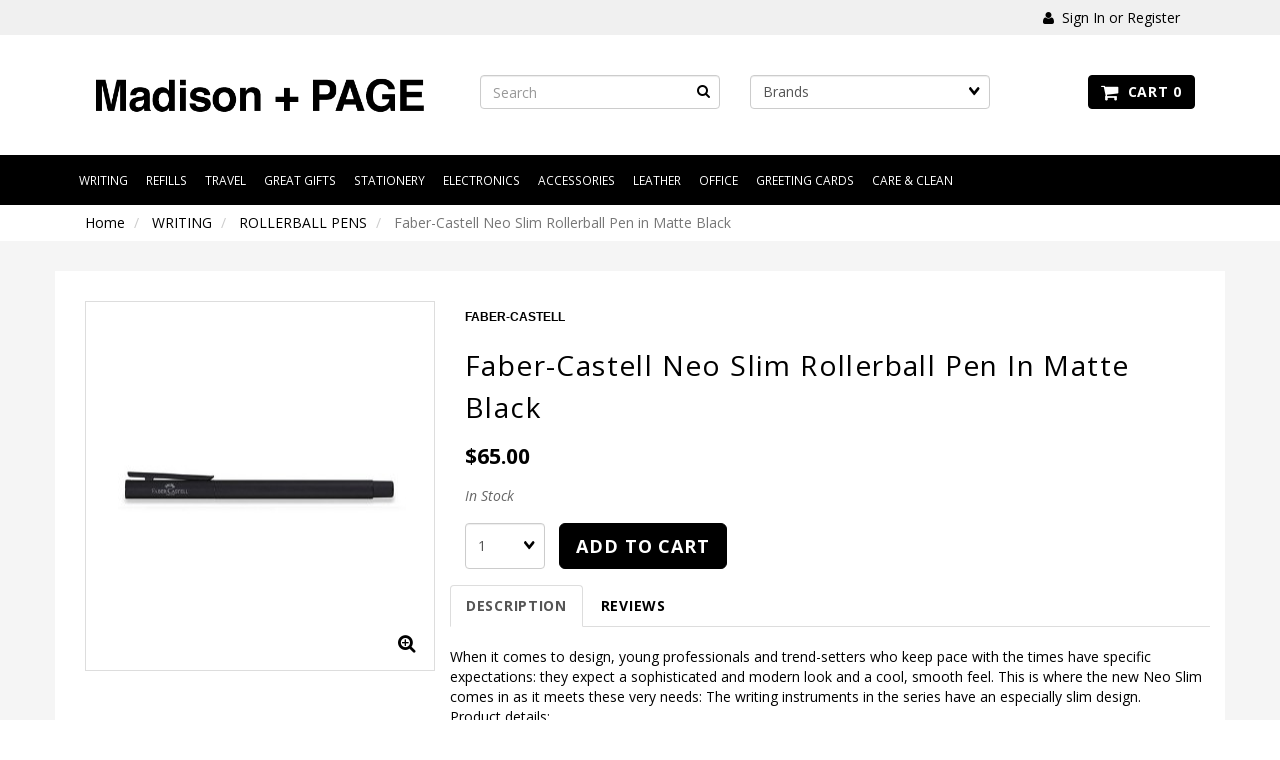

--- FILE ---
content_type: text/html; charset=UTF-8
request_url: http://www.madison-page.com/store/product/10229/Faber-Castell-Neo-Slim-Rollerball-Pen-in-Matte-Black/
body_size: 9454
content:
<!doctype html>
<html>
<head>
 <meta property="og:site_name" content="Madison + PAGE" /> <meta property="og:type" content="product" /> <meta property="og:title" content="Faber-Castell Neo Slim Rollerball Pen in Matte Black" /> <meta property="og:image" content="http://www.madison-page.comhttps://cdn.powered-by-nitrosell.com/product_images/13/3180/FC%20neo%20Slim%20RB%20MTBK.jpg" /> <meta property="og:description" content="Faber-Castell Neo Slim Rollerball Pen in Matte Black: When it comes to design, young professionals and trend-setters who keep pace with the times have" /> <meta property="product:price:amount" content="65.00" /> <meta property="product:price:currency" content="USD" />  <meta property="og:availability" content="instock" />  <meta property="og:upc" content="006403" />   <meta property="og:brand" content="FABER-CASTELL" />   <link rel="canonical" href="http://www.madison-page.com/store/product/10229/Faber-Castell-Neo-Slim-Rollerball-Pen-in-Matte-Black/"/> <meta property="og:url" content="http://www.madison-page.com/store/product/10229/Faber-Castell-Neo-Slim-Rollerball-Pen-in-Matte-Black/" />     <meta charset="utf-8"> <meta http-equiv="X-UA-Compatible" content="IE=edge"> <meta name="viewport" content="width=device-width, initial-scale=1.0, maximum-scale=1.0, user-scalable=0" /> <meta name="description" content=""> <meta name="author" content=""> <title>Faber-Castell Neo Slim Rollerball Pen in Matte Black - Madison + PAGE</title> <link rel="preconnect" href="https://cdn.powered-by-nitrosell.com"><link rel="dns-prefetch" href="https://cdn.powered-by-nitrosell.com"><meta name="description" content="Faber-Castell Neo Slim Rollerball Pen in Matte Black: When it comes to design, young professionals and trend-setters who keep pace with the times have" />
<meta name="keywords" content="Faber-Castell Neo Slim Rollerball Pen in Matte Black, WRITING, ROLLERBALL PENS, FABER-CASTELL, ,WRITING,ROLLERBALL PENS, 006403, buy, shop, order, store" />
    <link rel="stylesheet" type="text/css" href="https://cdn.powered-by-nitrosell.com/assets/beta/assets/stylesheets/bootstrap-3.3.5.min.css"/>
    <link rel="stylesheet" type="text/css" href="https://cdn.powered-by-nitrosell.com/assets/beta/assets/stylesheets/font-awesome-4.6.3.min.css"/>
        <link rel="stylesheet" type="text/css" href="https://cdn.powered-by-nitrosell.com/assets/beta/assets/stylesheets/systemv2.css?95eec61f51767867432" />
    <link rel="stylesheet" type="text/css" href="https://cdn.powered-by-nitrosell.com/public_html/13/3180/themes/stylesheet.css?95eec61f51767867432" />
    <script src="https://cdn.powered-by-nitrosell.com/assets/beta/assets/js/systemv2.js?95eec61f51767867432"></script>
<script src="https://cdn.powered-by-nitrosell.com/assets/beta/assets/js/productv2.js?95eec61f51767867432"></script>
<script> var  template = "defaultv2"</script><script type="text/javascript" src="/store/assets/js/storelocations.js"></script> <script>
  nsc(document).ready(function() {
  setCarouselTriggers();});
  setCarouselTriggers = function() {nsc('.product-carousel-specialoffer').owlCarousel({"title":"Special Offers"});
nsc('.product-carousel-promotion').owlCarousel({"title":"Promotions"});
nsc('.product-carousel-newproduct').owlCarousel({"title":"New Products"});
nsc('.product-carousel-itemrelatedbytheme').owlCarousel({"title":"Related Items"});
nsc('.product-carousel-recentlyvieweditems').owlCarousel({"title":"Recently Viewed Items"});
nsc('.product-carousel-homepageslider').owlCarousel({"title":"Home Page Slider","singleItem":true,"navigation":true,"navigationText":["<i class=\"fa fa-chevron-left\"><\/i>","<i class=\"fa fa-chevron-right\"><\/i>"]});
nsc('.product-carousel-First').owlCarousel({"singleItem":true,"navigation":true,"autoPlay":5000});
};nsc(document).on('matrixupdated', function(){  setCarouselTriggers();});</script>
 <script> $(document).ready(function() { $("nav#menu").mmenu({ "navbars": [ { "position": "top", "content": [ "<form id=search_form name=search_form action=/store/search.asp method=post><input type=search size=28 name=keyword placeholder=Search class=form-control id=mobileSearch ></form>" ] } ] }); }); </script> </head>
<body> <a name="top"></a>
<div class="wholepage page-product"> <!-- Signed In -->

<!-- end Signed In -->

<!-- Sign In -->

<!-- Modal -->
<div class="modal fade" id="login-or-register" tabindex="-1" role="dialog" aria-labelledby="myModalLabel"> <div class="modal-dialog modal-lg" role="document"> <div class="modal-content"> <div class="modal-header"> <button type="button" class="close" data-dismiss="modal" aria-label="Close"><span aria-hidden="true">&times;</span></button> <h4 class="modal-title" id="myModalLabel">Sign In</h4> </div><!--modal-header--> <div class="modal-body"> <div class="container-fluid"> <div class="col-sm-6"> <form action="https://secure1.nitrosell.com/www.madison-page.com/store/go/login/?SID=0tn2dp3usji0ssrq2341jaq0uaq6c78l16evqq9oqo71587r" method="post" name="frmLogin" id="frmLogin"> <div class="row"> <label class="col-sm-3 col-xs-4">Username:</label> <div class="col-sm-9 col-xs-8"> <div class="form-group"> <input class="form-control" type="text" size="5" maxlength="50" name="account" id="eleaccount" value="" onkeypress="submitOnEnter('frmLogin', event)" /> </div><!--form-group--> </div><!--col-sm-9 col-xs-8--> <label class="col-sm-3 col-xs-4">Password:</label> <div class="col-sm-9 col-xs-8"> <div class="form-group"> <input class="form-control" type="password" name="password" id="elepassword" size="5" maxlength="30" value="" onkeypress="submitOnEnter('frmLogin', event)" autocomplete="off" /> </div><!--form-group--> </div><!--col-sm-9 col-xs-8--> </div><!--row--> <div class="row"> <div class="col-sm-9 col-sm-offset-3 col-xs-12"> <a href="javascript:document.forms.frmLogin.submit();" class="btn btn-primary col-xs-12" id="login-button">Sign In</a> </div><!--col-sm-9 col-sm-offset-3 col-xs-12--> </div><!--row--> <div class="row top-buffer">  </div><!--top-buffer--> </form> </div><!--col-sm-6--> <div class="col-sm-5 col-sm-offset-1"> <hr class="hidden-sm hidden-md hidden-lg"> <h3>New Customer?</h3> <p>Creating a new account is quick and easy.</p> <a href="/store/member.asp?action=register" class="btn btn-default col-xs-12" id="register-button">Create Account</a> <br><br> </div><!--col-sm-5 col-sm-offset-1--> </div><!--container-fluid--> </div><!--modal-body--> </div><!--modal-content--> </div><!--modal-dialog-->
</div><!--login-or-register--> <!--END:LOGIN PANEL-->

 <div class="topbar hidden-xs"> <div class="container"> <div class="col-sm-8 hidden-xs"> <div class="tablinks row">  <ul id="Header_menu" class="nscMenu nscMenuContainerLevel-1 Header_menu level_1 Horizontal_Menu">  </ul>  </div><!--tablinks-->  </div><!--col-sm-8 hidden-xs--> <div class="col-sm-4">  <button type="button" class="btn btn-default btn-sm pull-right" data-toggle="modal" data-target="#login-or-register"><i class="fa fa-user"></i>&nbsp; Sign In or Register</button>  </div><!--col-sm-4--> </div><!--container-->
</div><!--topbar hidden-xs--> <div class="header"> <div class="container"> <div class="brand col-sm-4"> <a href="http://www.madison-page.com/" style="background:url(https://cdn.powered-by-nitrosell.com/store_images/13/3180/logo.png)"></a> </div><!--brand col-sm-4--> <div class="col-sm-6 hidden-xs"> <!--START FIND-->
<div class="col-sm-6 form-inline hidden-xs findPanel"> <form name="quick_find" id="quick-find" method="post" action="/store/search.asp"> <input type="search" name="keyword" id="keywordsearchfield" size="10" maxlength="30" value="" class="form-control" placeholder="Search" /> <input type="submit" value="Go" class="btn btn-default" />  <label class="text-small" for="eleonlythiscategory">  <input type="checkbox" name="category" id="eleonlythiscategory" value="6" class="form-control radio" /> only in this category</label> </div><!--findPanel-->
<!--END FIND-->  <script type="text/javascript"> function themeChanged() { document.location.href = nsc('#theme_dropdown').val(); } function brandChanged() { document.location.href = nsc('#field_product_brand').val(); } function submitSearchForm() { document.getElementById('search_form').submit(); } </script> <div id="search-bar"> <form name="search_form" id="search_form" method="post" action="/store/filtered/b_UNIBALL/b_J.-HERBIN/b_TROIKA/b_COLORVERSE/b_RIDLEY%27S-GAMES/b_SAILOR/b_KIKKERLAND/b_OCTOPUS-FLUIDS/">   <div id="brands" class="col-sm-6 shop-by-brand hidden-xs "> <select name="field_product_brand" class="select form-control" id="field_product_brand" onchange="brandChanged()">
<option value="">Brands</option><option  value="/store/search/brand/3-OYSTERS/">3 OYSTERS</option>
<option  value="/store/search/brand/A-S-BATLE/">A S BATLE</option>
<option  value="/store/search/brand/AMODEX/">AMODEX</option>
<option  value="/store/search/brand/AURORA/">AURORA</option>
<option  value="/store/search/brand/CARAN-D'ACHE/">CARAN D'ACHE</option>
<option  value="/store/search/brand/COLORVERSE/">COLORVERSE</option>
<option  value="/store/search/brand/CORKCICLE/">CORKCICLE</option>
<option  value="/store/search/brand/CROSS/">CROSS</option>
<option  value="/store/search/brand/DALVEY/">DALVEY</option>
<option  value="/store/search/brand/DIAMINE/">DIAMINE</option>
<option  value="/store/search/brand/DIPLOMAT/">DIPLOMAT</option>
<option  value="/store/search/brand/FABER%97CASTELL/">FABER-CASTELL</option>
<option  value="/store/search/brand/FABRIANO/">FABRIANO</option>
<option  value="/store/search/brand/FERRIS-WHEEL-PRESS/">FERRIS WHEEL PRESS</option>
<option  value="/store/search/brand/FIORENTINA/">FIORENTINA</option>
<option  value="/store/search/brand/FULTON/">FULTON</option>
<option  value="/store/search/brand/G.-LALO/">G. LALO</option>
<option  value="/store/search/brand/GALISON/">GALISON</option>
<option  value="/store/search/brand/GAMES-ROOM/">GAMES ROOM</option>
<option  value="/store/search/brand/GENTLEMAN'S-HARDWARE/">GENTLEMAN'S HARDWARE</option>
<option  value="/store/search/brand/GRAF-VON-FABER%97CASTELL/">GRAF VON FABER-CASTELL</option>
<option  value="/store/search/brand/HUGO-BOSS/">HUGO BOSS</option>
<option  value="/store/search/brand/IMPAPER/">IMPAPER</option>
<option  value="/store/search/brand/INTELLIARMOR/">INTELLIARMOR</option>
<option  value="/store/search/brand/J.-HERBIN/">J. HERBIN</option>
<option  value="/store/search/brand/JAYBEE-DESIGNS/">JAYBEE DESIGNS</option>
<option  value="/store/search/brand/KAKIMORI/">KAKIMORI</option>
<option  value="/store/search/brand/KIKKERLAND/">KIKKERLAND</option>
<option  value="/store/search/brand/LAMY/">LAMY</option>
<option  value="/store/search/brand/LAURIGE/">LAURIGE</option>
<option  value="/store/search/brand/LEUCHTTURM-1917/">LEUCHTTURM 1917</option>
<option  value="/store/search/brand/LEXON/">LEXON</option>
<option  value="/store/search/brand/MARUMAN/">MARUMAN</option>
<option  value="/store/search/brand/MIDORI/">MIDORI</option>
<option  value="/store/search/brand/MONTEVERDE/">MONTEVERDE</option>
<option  value="/store/search/brand/NEBULA/">NEBULA</option>
<option  value="/store/search/brand/NEW-YORK-PUZZLE-CO./">NEW YORK PUZZLE CO.</option>
<option  value="/store/search/brand/OCTOPUS-FLUIDS/">OCTOPUS FLUIDS</option>
<option  value="/store/search/brand/OHTO/">OHTO</option>
<option  value="/store/search/brand/ORBITKEY/">ORBITKEY</option>
<option  value="/store/search/brand/PARKER/">PARKER</option>
<option  value="/store/search/brand/PELIKAN/">PELIKAN</option>
<option  value="/store/search/brand/PETER-PAUPER-PRESS/">PETER PAUPER PRESS</option>
<option  value="/store/search/brand/PILOT/">PILOT</option>
<option  value="/store/search/brand/PLATINUM/">PLATINUM</option>
<option  value="/store/search/brand/PRIVATE-RESERVE/">PRIVATE RESERVE</option>
<option  value="/store/search/brand/RETRO-51/">RETRO 51</option>
<option  value="/store/search/brand/RHODIA/">RHODIA</option>
<option  value="/store/search/brand/RIDLEY'S-GAMES/">RIDLEY'S GAMES</option>
<option  value="/store/search/brand/ROBERT-OSTER/">ROBERT OSTER</option>
<option  value="/store/search/brand/SAILOR/">SAILOR</option>
<option  value="/store/search/brand/SCHMIDT/">SCHMIDT</option>
<option  value="/store/search/brand/SECRID/">SECRID</option>
<option  value="/store/search/brand/STALOGY/">STALOGY</option>
<option  value="/store/search/brand/THREE-BY-THREE/">THREE BY THREE</option>
<option  value="/store/search/brand/TIVOLI-AUDIO/">TIVOLI AUDIO</option>
<option  value="/store/search/brand/TROIKA/">TROIKA</option>
<option  value="/store/search/brand/TWSBI/">TWSBI</option>
<option  value="/store/search/brand/UMBRA/">UMBRA</option>
<option  value="/store/search/brand/UNIBALL/">UNIBALL</option>
<option  value="/store/search/brand/VISCONTI/">VISCONTI</option>
<option  value="/store/search/brand/WATERMAN/">WATERMAN</option>
<option  value="/store/search/brand/WEARINGEUL/">WEARINGEUL</option>
<option  value="/store/search/brand/WRINKLE-AND-CREASE/">WRINKLE AND CREASE</option>
<option  value="/store/search/brand/ZEBRA/">ZEBRA</option>
</select>
 </div>   </form> </div>  </div><!--col-sm-6 hidden-xs--> <div class="col-sm-2 hidden-xs" id="cartButton"> <div id='nsc_cart_container'> <!--START:CART-->

<ul> <li class="dropdown"> <a href="#" class="dropdown-toggle btn btn-primary" data-toggle="dropdown" role="button" aria-expanded="false"> <i class="fa fa-shopping-cart fa-lg"></i>&nbsp; Cart 0 </a> <ul class="dropdown-menu dropdown-cart" role="menu">  <div class = "text-center cartEmptyBasket">Your basket is empty.</div> <!--endIfThereAre basketitems--> </ul><!--dropdown-menu--> </li><!--dropdown-->

</ul> </div> </div><!--cartButton--> </div><!--container-->
</div><!--header--> <script>
<!--
var arrSelectedNavAttr = {"department":{"type":"department", "id":"1"},"category":{"type":"category", "id":"6"}};
-->
</script>
 <nav class="navbar navbar-static-top navbar-inverse" data-spy="affix" data-offset-top="240"> <div class="container"> <div class="navbar-header"> <a href="#menu" class="btn btn-primary hidden-sm hidden-md hidden-lg pull-right mobileMenuLink"><i class="fa fa-bars"></i>&nbsp; Menu</a>  <button type="button" class="btn btn-primary hidden-sm hidden-md hidden-lg signIn" data-toggle="modal" data-target="#login-or-register"><i class="fa fa-user"></i>&nbsp;Sign In</button>  <span class="hidden-sm hidden-md hidden-lg cartMobile pull-left"> <div id='nsc_cart_container'> <!--START:CART-->

<ul> <li class="dropdown"> <a href="#" class="dropdown-toggle btn btn-primary" data-toggle="dropdown" role="button" aria-expanded="false"> <i class="fa fa-shopping-cart fa-lg"></i>&nbsp; Cart 0 </a> <ul class="dropdown-menu dropdown-cart" role="menu">  <div class = "text-center cartEmptyBasket">Your basket is empty.</div> <!--endIfThereAre basketitems--> </ul><!--dropdown-menu--> </li><!--dropdown-->

</ul> </div> </span> <nav id="menu" class="hidden-sm hidden-md hidden-lg">  <ul id="Store_Navigation" class="nscMenu nscMenuContainerLevel-1 Store_Navigation level_1 Horizontal_Nav_Menu">  <li class="nscMenuItemLevel-1 DEPARTMENT_1 ">  <a href="/store/department/1/WRITING/"> <span class="menuItemLabel">WRITING</span>  </a>   <ul class="nscMenuContainerLevel-2 level_2">   <li class="nscMenuItemLevel-2 CATEGORY_5">  <a href="/store/category/1/5/BALLPOINT-PENS/"> <span class="nscMenuItemLabel">BALLPOINT PENS</span>  </a>   </li>    <li class="nscMenuItemLevel-2 CATEGORY_37">  <a href="/store/category/1/37/CALLIGRAPHY-PENS/"> <span class="nscMenuItemLabel">CALLIGRAPHY PENS</span>  </a>   </li>    <li class="nscMenuItemLevel-2 CATEGORY_7">  <a href="/store/category/1/7/FOUNTAIN-PENS/"> <span class="nscMenuItemLabel">FOUNTAIN PENS</span>  </a>   </li>    <li class="nscMenuItemLevel-2 CATEGORY_10">  <a href="/store/category/1/10/MULTI-PENS/"> <span class="nscMenuItemLabel">MULTI-PENS</span>  </a>   </li>    <li class="nscMenuItemLevel-2 CATEGORY_32">  <a href="/store/category/1/32/PEN-CASES/"> <span class="nscMenuItemLabel">PEN CASES</span>  </a>   </li>    <li class="nscMenuItemLevel-2 CATEGORY_34">  <a href="/store/category/1/34/PEN-SETS/"> <span class="nscMenuItemLabel">PEN SETS</span>  </a>   </li>    <li class="nscMenuItemLevel-2 CATEGORY_8">  <a href="/store/category/1/8/PENCILS/"> <span class="nscMenuItemLabel">PENCILS</span>  </a>   </li>    <li class="nscMenuItemLevel-2 CATEGORY_6">  <a href="/store/category/1/6/ROLLERBALL-PENS/"> <span class="nscMenuItemLabel">ROLLERBALL PENS</span>  </a>   </li>                                                       </ul>  </li>  <li class="nscMenuItemLevel-1 DEPARTMENT_2 ">  <a href="/store/department/2/REFILLS/"> <span class="menuItemLabel">REFILLS</span>  </a>   <ul class="nscMenuContainerLevel-2 level_2">                   <li class="nscMenuItemLevel-2 CATEGORY_1">  <a href="/store/category/2/1/BALLPOINT-PEN-REFILLS/"> <span class="nscMenuItemLabel">BALLPOINT PEN REFILLS</span>  </a>   </li>    <li class="nscMenuItemLevel-2 CATEGORY_3">  <a href="/store/category/2/3/FOUNTAIN-PEN-REFILLS/"> <span class="nscMenuItemLabel">FOUNTAIN PEN REFILLS</span>  </a>   </li>    <li class="nscMenuItemLevel-2 CATEGORY_4">  <a href="/store/category/2/4/MISCELLANEOUS/"> <span class="nscMenuItemLabel">MISCELLANEOUS</span>  </a>   </li>    <li class="nscMenuItemLevel-2 CATEGORY_9">  <a href="/store/category/2/9/PENCIL-REFILLS/"> <span class="nscMenuItemLabel">PENCIL REFILLS</span>  </a>   </li>    <li class="nscMenuItemLevel-2 CATEGORY_2">  <a href="/store/category/2/2/ROLLERBALL-PEN-REFILLS/"> <span class="nscMenuItemLabel">ROLLERBALL PEN REFILLS</span>  </a>   </li>                                             </ul>  </li>  <li class="nscMenuItemLevel-1 DEPARTMENT_11 ">  <a href="/store/department/11/TRAVEL/"> <span class="menuItemLabel">TRAVEL</span>  </a>   </li>  <li class="nscMenuItemLevel-1 DEPARTMENT_12 ">  <a href="/store/department/12/GREAT-GIFTS/"> <span class="menuItemLabel">GREAT GIFTS</span>  </a>   </li>  <li class="nscMenuItemLevel-1 DEPARTMENT_8 ">  <a href="/store/department/8/STATIONERY/"> <span class="menuItemLabel">STATIONERY</span>  </a>   <ul class="nscMenuContainerLevel-2 level_2">                             <li class="nscMenuItemLevel-2 CATEGORY_29">  <a href="/store/category/8/29/BOOK-ACCESSORIES/"> <span class="nscMenuItemLabel">BOOK ACCESSORIES</span>  </a>   </li>    <li class="nscMenuItemLevel-2 CATEGORY_22">  <a href="/store/category/8/22/NOTEBOOKS/"> <span class="nscMenuItemLabel">NOTEBOOKS</span>  </a>   </li>    <li class="nscMenuItemLevel-2 CATEGORY_21">  <a href="/store/category/8/21/PAPER-PRODUCTS/"> <span class="nscMenuItemLabel">PAPER PRODUCTS</span>  </a>   </li>                                       </ul>  </li>  <li class="nscMenuItemLevel-1 DEPARTMENT_6 ">  <a href="/store/department/6/ELECTRONICS/"> <span class="menuItemLabel">ELECTRONICS</span>  </a>   <ul class="nscMenuContainerLevel-2 level_2">                                   <li class="nscMenuItemLevel-2 CATEGORY_14">  <a href="/store/category/6/14/ELECTRONICS/"> <span class="nscMenuItemLabel">ELECTRONICS</span>  </a>   </li>                                     </ul>  </li>  <li class="nscMenuItemLevel-1 DEPARTMENT_5 ">  <a href="/store/department/5/ACCESSORIES/"> <span class="menuItemLabel">ACCESSORIES</span>  </a>   <ul class="nscMenuContainerLevel-2 level_2">                                     <li class="nscMenuItemLevel-2 CATEGORY_28">  <a href="/store/category/5/28/BEVERAGE/"> <span class="nscMenuItemLabel">BEVERAGE</span>  </a>   </li>    <li class="nscMenuItemLevel-2 CATEGORY_11">  <a href="/store/category/5/11/BUSINESS-CARD-HOLDERS/"> <span class="nscMenuItemLabel">BUSINESS CARD HOLDERS</span>  </a>   </li>    <li class="nscMenuItemLevel-2 CATEGORY_39">  <a href="/store/category/5/39/GROOMING/"> <span class="nscMenuItemLabel">GROOMING</span>  </a>   </li>    <li class="nscMenuItemLevel-2 CATEGORY_12">  <a href="/store/category/5/12/KEY-RINGS/"> <span class="nscMenuItemLabel">KEY RINGS</span>  </a>   </li>                             </ul>  </li>  <li class="nscMenuItemLevel-1 DEPARTMENT_3 ">  <a href="/store/department/3/LEATHER/"> <span class="menuItemLabel">LEATHER</span>  </a>   <ul class="nscMenuContainerLevel-2 level_2">                                             <li class="nscMenuItemLevel-2 CATEGORY_27">  <a href="/store/category/3/27/BRIEFCASES/"> <span class="nscMenuItemLabel">BRIEFCASES</span>  </a>   </li>    <li class="nscMenuItemLevel-2 CATEGORY_26">  <a href="/store/category/3/26/PORTFOLIOS/"> <span class="nscMenuItemLabel">PORTFOLIOS</span>  </a>   </li>    <li class="nscMenuItemLevel-2 CATEGORY_25">  <a href="/store/category/3/25/WALLETS/"> <span class="nscMenuItemLabel">WALLETS</span>  </a>   </li>                       </ul>  </li>  <li class="nscMenuItemLevel-1 DEPARTMENT_9 ">  <a href="/store/department/9/OFFICE/"> <span class="menuItemLabel">OFFICE</span>  </a>   <ul class="nscMenuContainerLevel-2 level_2">                                                   <li class="nscMenuItemLevel-2 CATEGORY_24">  <a href="/store/category/9/24/DESK-ACCESSORIES/"> <span class="nscMenuItemLabel">DESK ACCESSORIES</span>  </a>   </li>                     </ul>  </li>  <li class="nscMenuItemLevel-1 DEPARTMENT_15 ">  <a href="/store/department/15/GREETING-CARDS/"> <span class="menuItemLabel">GREETING CARDS</span>  </a>   <ul class="nscMenuContainerLevel-2 level_2">                                                     <li class="nscMenuItemLevel-2 CATEGORY_44">  <a href="/store/category/15/44/BIRTHDAY-CARDS/"> <span class="nscMenuItemLabel">BIRTHDAY CARDS</span>  </a>   </li>    <li class="nscMenuItemLevel-2 CATEGORY_47">  <a href="/store/category/15/47/CHRISTMAS-CARDS/"> <span class="nscMenuItemLabel">CHRISTMAS CARDS</span>  </a>   </li>    <li class="nscMenuItemLevel-2 CATEGORY_46">  <a href="/store/category/15/46/CONGRATULATIONS-CARDS/"> <span class="nscMenuItemLabel">CONGRATULATIONS CARDS</span>  </a>   </li>    <li class="nscMenuItemLevel-2 CATEGORY_45">  <a href="/store/category/15/45/FUNNY-CARDS/"> <span class="nscMenuItemLabel">FUNNY CARDS</span>  </a>   </li>    <li class="nscMenuItemLevel-2 CATEGORY_54">  <a href="/store/category/15/54/HOLIDAYS-AND-OCCASIONS/"> <span class="nscMenuItemLabel">HOLIDAYS AND OCCASIONS</span>  </a>   </li>    <li class="nscMenuItemLevel-2 CATEGORY_48">  <a href="/store/category/15/48/LOVE-%26-FRIENDSHIP-CARDS/"> <span class="nscMenuItemLabel">LOVE & FRIENDSHIP CARDS</span>  </a>   </li>    <li class="nscMenuItemLevel-2 CATEGORY_55">  <a href="/store/category/15/55/THANK-YOU/"> <span class="nscMenuItemLabel">THANK YOU</span>  </a>   </li>       </ul>  </li>  <li class="nscMenuItemLevel-1 DEPARTMENT_14 ">  <a href="/store/department/14/CARE-%26-CLEAN/"> <span class="menuItemLabel">CARE & CLEAN</span>  </a>   <ul class="nscMenuContainerLevel-2 level_2">                                                                   <li class="nscMenuItemLevel-2 CATEGORY_40">  <a href="/store/category/14/40/INK-REMOVER/"> <span class="nscMenuItemLabel">INK REMOVER</span>  </a>   </li>    <li class="nscMenuItemLevel-2 CATEGORY_53">  <a href="/store/category/14/53/SANITIZING-PRODUCTS/"> <span class="nscMenuItemLabel">SANITIZING PRODUCTS</span>  </a>   </li>   </ul>  </li>  </ul>  </nav> <nav class="hidden-xs">  <ul id="Store_Navigation" class="nscMenu nscMenuContainerLevel-1 Store_Navigation level_1 Horizontal_Nav_Menu">  <li class="nscMenuItemLevel-1 DEPARTMENT_1 ">  <a href="/store/department/1/WRITING/"> <span class="menuItemLabel">WRITING</span>  </a>   <ul class="nscMenuContainerLevel-2 level_2">   <li class="nscMenuItemLevel-2 CATEGORY_5">  <a href="/store/category/1/5/BALLPOINT-PENS/"> <span class="nscMenuItemLabel">BALLPOINT PENS</span>  </a>   </li>    <li class="nscMenuItemLevel-2 CATEGORY_37">  <a href="/store/category/1/37/CALLIGRAPHY-PENS/"> <span class="nscMenuItemLabel">CALLIGRAPHY PENS</span>  </a>   </li>    <li class="nscMenuItemLevel-2 CATEGORY_7">  <a href="/store/category/1/7/FOUNTAIN-PENS/"> <span class="nscMenuItemLabel">FOUNTAIN PENS</span>  </a>   </li>    <li class="nscMenuItemLevel-2 CATEGORY_10">  <a href="/store/category/1/10/MULTI-PENS/"> <span class="nscMenuItemLabel">MULTI-PENS</span>  </a>   </li>    <li class="nscMenuItemLevel-2 CATEGORY_32">  <a href="/store/category/1/32/PEN-CASES/"> <span class="nscMenuItemLabel">PEN CASES</span>  </a>   </li>    <li class="nscMenuItemLevel-2 CATEGORY_34">  <a href="/store/category/1/34/PEN-SETS/"> <span class="nscMenuItemLabel">PEN SETS</span>  </a>   </li>    <li class="nscMenuItemLevel-2 CATEGORY_8">  <a href="/store/category/1/8/PENCILS/"> <span class="nscMenuItemLabel">PENCILS</span>  </a>   </li>    <li class="nscMenuItemLevel-2 CATEGORY_6">  <a href="/store/category/1/6/ROLLERBALL-PENS/"> <span class="nscMenuItemLabel">ROLLERBALL PENS</span>  </a>   </li>                                                       </ul>  </li>  <li class="nscMenuItemLevel-1 DEPARTMENT_2 ">  <a href="/store/department/2/REFILLS/"> <span class="menuItemLabel">REFILLS</span>  </a>   <ul class="nscMenuContainerLevel-2 level_2">                   <li class="nscMenuItemLevel-2 CATEGORY_1">  <a href="/store/category/2/1/BALLPOINT-PEN-REFILLS/"> <span class="nscMenuItemLabel">BALLPOINT PEN REFILLS</span>  </a>   </li>    <li class="nscMenuItemLevel-2 CATEGORY_3">  <a href="/store/category/2/3/FOUNTAIN-PEN-REFILLS/"> <span class="nscMenuItemLabel">FOUNTAIN PEN REFILLS</span>  </a>   </li>    <li class="nscMenuItemLevel-2 CATEGORY_4">  <a href="/store/category/2/4/MISCELLANEOUS/"> <span class="nscMenuItemLabel">MISCELLANEOUS</span>  </a>   </li>    <li class="nscMenuItemLevel-2 CATEGORY_9">  <a href="/store/category/2/9/PENCIL-REFILLS/"> <span class="nscMenuItemLabel">PENCIL REFILLS</span>  </a>   </li>    <li class="nscMenuItemLevel-2 CATEGORY_2">  <a href="/store/category/2/2/ROLLERBALL-PEN-REFILLS/"> <span class="nscMenuItemLabel">ROLLERBALL PEN REFILLS</span>  </a>   </li>                                             </ul>  </li>  <li class="nscMenuItemLevel-1 DEPARTMENT_11 ">  <a href="/store/department/11/TRAVEL/"> <span class="menuItemLabel">TRAVEL</span>  </a>   </li>  <li class="nscMenuItemLevel-1 DEPARTMENT_12 ">  <a href="/store/department/12/GREAT-GIFTS/"> <span class="menuItemLabel">GREAT GIFTS</span>  </a>   </li>  <li class="nscMenuItemLevel-1 DEPARTMENT_8 ">  <a href="/store/department/8/STATIONERY/"> <span class="menuItemLabel">STATIONERY</span>  </a>   <ul class="nscMenuContainerLevel-2 level_2">                             <li class="nscMenuItemLevel-2 CATEGORY_29">  <a href="/store/category/8/29/BOOK-ACCESSORIES/"> <span class="nscMenuItemLabel">BOOK ACCESSORIES</span>  </a>   </li>    <li class="nscMenuItemLevel-2 CATEGORY_22">  <a href="/store/category/8/22/NOTEBOOKS/"> <span class="nscMenuItemLabel">NOTEBOOKS</span>  </a>   </li>    <li class="nscMenuItemLevel-2 CATEGORY_21">  <a href="/store/category/8/21/PAPER-PRODUCTS/"> <span class="nscMenuItemLabel">PAPER PRODUCTS</span>  </a>   </li>                                       </ul>  </li>  <li class="nscMenuItemLevel-1 DEPARTMENT_6 ">  <a href="/store/department/6/ELECTRONICS/"> <span class="menuItemLabel">ELECTRONICS</span>  </a>   <ul class="nscMenuContainerLevel-2 level_2">                                   <li class="nscMenuItemLevel-2 CATEGORY_14">  <a href="/store/category/6/14/ELECTRONICS/"> <span class="nscMenuItemLabel">ELECTRONICS</span>  </a>   </li>                                     </ul>  </li>  <li class="nscMenuItemLevel-1 DEPARTMENT_5 ">  <a href="/store/department/5/ACCESSORIES/"> <span class="menuItemLabel">ACCESSORIES</span>  </a>   <ul class="nscMenuContainerLevel-2 level_2">                                     <li class="nscMenuItemLevel-2 CATEGORY_28">  <a href="/store/category/5/28/BEVERAGE/"> <span class="nscMenuItemLabel">BEVERAGE</span>  </a>   </li>    <li class="nscMenuItemLevel-2 CATEGORY_11">  <a href="/store/category/5/11/BUSINESS-CARD-HOLDERS/"> <span class="nscMenuItemLabel">BUSINESS CARD HOLDERS</span>  </a>   </li>    <li class="nscMenuItemLevel-2 CATEGORY_39">  <a href="/store/category/5/39/GROOMING/"> <span class="nscMenuItemLabel">GROOMING</span>  </a>   </li>    <li class="nscMenuItemLevel-2 CATEGORY_12">  <a href="/store/category/5/12/KEY-RINGS/"> <span class="nscMenuItemLabel">KEY RINGS</span>  </a>   </li>                             </ul>  </li>  <li class="nscMenuItemLevel-1 DEPARTMENT_3 ">  <a href="/store/department/3/LEATHER/"> <span class="menuItemLabel">LEATHER</span>  </a>   <ul class="nscMenuContainerLevel-2 level_2">                                             <li class="nscMenuItemLevel-2 CATEGORY_27">  <a href="/store/category/3/27/BRIEFCASES/"> <span class="nscMenuItemLabel">BRIEFCASES</span>  </a>   </li>    <li class="nscMenuItemLevel-2 CATEGORY_26">  <a href="/store/category/3/26/PORTFOLIOS/"> <span class="nscMenuItemLabel">PORTFOLIOS</span>  </a>   </li>    <li class="nscMenuItemLevel-2 CATEGORY_25">  <a href="/store/category/3/25/WALLETS/"> <span class="nscMenuItemLabel">WALLETS</span>  </a>   </li>                       </ul>  </li>  <li class="nscMenuItemLevel-1 DEPARTMENT_9 ">  <a href="/store/department/9/OFFICE/"> <span class="menuItemLabel">OFFICE</span>  </a>   <ul class="nscMenuContainerLevel-2 level_2">                                                   <li class="nscMenuItemLevel-2 CATEGORY_24">  <a href="/store/category/9/24/DESK-ACCESSORIES/"> <span class="nscMenuItemLabel">DESK ACCESSORIES</span>  </a>   </li>                     </ul>  </li>  <li class="nscMenuItemLevel-1 DEPARTMENT_15 ">  <a href="/store/department/15/GREETING-CARDS/"> <span class="menuItemLabel">GREETING CARDS</span>  </a>   <ul class="nscMenuContainerLevel-2 level_2">                                                     <li class="nscMenuItemLevel-2 CATEGORY_44">  <a href="/store/category/15/44/BIRTHDAY-CARDS/"> <span class="nscMenuItemLabel">BIRTHDAY CARDS</span>  </a>   </li>    <li class="nscMenuItemLevel-2 CATEGORY_47">  <a href="/store/category/15/47/CHRISTMAS-CARDS/"> <span class="nscMenuItemLabel">CHRISTMAS CARDS</span>  </a>   </li>    <li class="nscMenuItemLevel-2 CATEGORY_46">  <a href="/store/category/15/46/CONGRATULATIONS-CARDS/"> <span class="nscMenuItemLabel">CONGRATULATIONS CARDS</span>  </a>   </li>    <li class="nscMenuItemLevel-2 CATEGORY_45">  <a href="/store/category/15/45/FUNNY-CARDS/"> <span class="nscMenuItemLabel">FUNNY CARDS</span>  </a>   </li>    <li class="nscMenuItemLevel-2 CATEGORY_54">  <a href="/store/category/15/54/HOLIDAYS-AND-OCCASIONS/"> <span class="nscMenuItemLabel">HOLIDAYS AND OCCASIONS</span>  </a>   </li>    <li class="nscMenuItemLevel-2 CATEGORY_48">  <a href="/store/category/15/48/LOVE-%26-FRIENDSHIP-CARDS/"> <span class="nscMenuItemLabel">LOVE & FRIENDSHIP CARDS</span>  </a>   </li>    <li class="nscMenuItemLevel-2 CATEGORY_55">  <a href="/store/category/15/55/THANK-YOU/"> <span class="nscMenuItemLabel">THANK YOU</span>  </a>   </li>       </ul>  </li>  <li class="nscMenuItemLevel-1 DEPARTMENT_14 ">  <a href="/store/department/14/CARE-%26-CLEAN/"> <span class="menuItemLabel">CARE & CLEAN</span>  </a>   <ul class="nscMenuContainerLevel-2 level_2">                                                                   <li class="nscMenuItemLevel-2 CATEGORY_40">  <a href="/store/category/14/40/INK-REMOVER/"> <span class="nscMenuItemLabel">INK REMOVER</span>  </a>   </li>    <li class="nscMenuItemLevel-2 CATEGORY_53">  <a href="/store/category/14/53/SANITIZING-PRODUCTS/"> <span class="nscMenuItemLabel">SANITIZING PRODUCTS</span>  </a>   </li>   </ul>  </li>  </ul>  </nav><!--hidden-xs--> </div><!--navbar-header--> </div><!--container--> </nav><!--navbar-->   <!-- Pagebody Container --> <div class="breadcrumb-wrapper"> <div class="container">  <div class = "col-xs-12"> <ol class="breadcrumb"> <li><a href="/store/">Home</a></li>   <li> <a href="/store/department/1/WRITING/">WRITING</a> </li>    <li> <a href="/store/category/1/6/ROLLERBALL-PENS/">ROLLERBALL PENS</a> </li>    <li class="active"> Faber-Castell Neo Slim Rollerball Pen in Matte Black </li>   </ol> </div><!--col-xs-12-->
 </div><!--container--> </div><!--breadcrumb-wrapper--> <div class="pagebody-wrapper"> <div class="container pagebody-container">  <!-- Homepage Product Carousels -->  <!-- end Homepage Product Carousels -->      <script language="javascript" type="text/javascript">
      <!--
      var sNSCImagePath             = "https://cdn.powered-by-nitrosell.com/product_images/13/3180/";
      var sEnabledViews             = "default,back";
      var bOutOfStockVisualsEnabled = 0;
      var bUseRegularPrice          = 0;
      var w = 1024;
      function is800x600() {
        if (window.innerWidth)
          w = window.innerWidth; //Mozilla
        else if (document.documentElement.clientWidth)
          w = document.documentElement.clientWidth;    // IE6
        else if (document.body.clientWidth)
          w = document.body.clientWidth;  //DHTML compliant
        return (w < 860);
      }
    //-->
    </script>
      <div id="productbody">
      <div class="row">
  <div class="col-sm-12 product-info">
    <div class="col-sm-4 product-left">
            <div class="product-image">
                                  <a href="https://cdn.powered-by-nitrosell.com/product_images/13/3180/large-FC%20neo%20Slim%20RB%20MTBK.jpg">
              
      <img class="image" alt="Faber-Castell Neo Slim Rollerball Pen in Matte Black" title="Faber-Castell Neo Slim Rollerball Pen in Matte Black" src="https://cdn.powered-by-nitrosell.com/product_images/13/3180/FC%20neo%20Slim%20RB%20MTBK.jpg" id="productphoto" name="productphoto" align="left"/>
      <script>var originalProductImage = 'FC%20neo%20Slim%20RB%20MTBK.jpg';var arrProductImages = [];arrProductImages.push({name: 'Faber-Castell Neo Slim Rollerball Pen in Matte Black', alt: 'default-view', href: getProductImageSource('large')});</script>
              <i id="has_enlarged_images" class="fa fa-search-plus fa-lg"></i></a>
                    </div><!--product-image-->
    </div><!--product-left-->

        
    <div itemscope itemtype="https://schema.org/Product">  <!-- Schema.org Markup -->
    <div class="col-sm-8 product-right">
  
            <h6><a href="http://www.madison-page.com/store/search/brand/FABER%97CASTELL/">FABER-CASTELL</a></h6>      <h1 itemprop="name">Faber-Castell Neo Slim Rollerball Pen in Matte Black</h1>
            
                  
  <p class="pricingDetails">
    <span class="priceFull"></span>
    <span class="priceCurrent">$65.00</span>
    <span class="priceSave"></span>
  </p>
           
                  

        <div class="row">
          <div class="col-sm-12">
            	<form action="/store/store.asp" onsubmit="return validateQty('Invalid quantity chosen - please enter a valid quantity','Sorry, this product is out of stock.','Please enter a lower quantity.');" method="post" name="frmMain" id="frmMain" enctype="application/x-www-form-urlencoded">
                    <script type="text/javascript"><!--
        var bLimitInStockPurchases = true;
        
        if (arrMatrix) {
          nsc.extend(arrMatrix, {"_10229":{"product_stock":"2"}});
        } else {
          var arrMatrix = {"_10229":{"product_stock":"2"}};
        }
      </script>
                                                                    
  <div id="buy-info">
          
              <p class="Product-availability">
        <label>In Stock </label>
                                        </p>
      
      
    
                
        <div class="row">
      <div class="col-sm-7 productAdd">
        <div class="form-group form-inline">

          <input type="hidden" name="category" value="6" />
          <input type="hidden" name="prodcode" id="prodcode" value="10229" />
          <input type="hidden" name="action" value="add_product" />

                      <label for="quantity" class="visuallyhidden">Quantity</label><select name="quantity" id="quantity" class="qty form-control" ><option selected="selected" value="1">1</option><option value="2">2</option></select>            
            
                          <a href="javascript:void(0)" onclick="if (validateQty('Invalid quantity chosen - please enter a valid quantity','Sorry, this product is out of stock.','Please enter a lower quantity.')) { nsc.fn.addToBasket($('#prodcode').val(), $('#quantity').val()); return false; }" class="btn btn-lg btn-primary add-to-cart">add to cart</a>
                              </div>
        <div class="col-sm-5">
                            </div>
      </div>
      <div class="clearfix visible-xs-block"></div>
    </div>

                                <input type="hidden" name="fromproduct" value="1" />
              </form>
          </div><!--col-sm-12-->
        </div><!--row-->
    
      
      <div class="row">
        <div class="col-xs-12">
            <!-- Nav tabs -->
            <ul class="nav nav-tabs" role="tablist">
              <li role="presentation" class="active"><a href="#description" aria-controls="description" role="tab" data-toggle="tab">Description</a></li>
            
              <li role="presentation"><a id="rev" href="#reviews" aria-controls="reviews" role="tab" data-toggle="tab">Reviews</a></li>
              <!-- Displaying Content Tabs Title if there are -->
                                                      </ul><!--nav-tabs-->
            <!-- Tab panes -->
            <div class="tab-content">
              <div role="tabpanel" class="tab-pane fade in active" id="description"><br>
                                                           <div id="layer_field1">
                       <div class="text-product-desc">When it comes to design, young professionals and trend-setters who keep pace with the times have specific expectations: they expect a sophisticated and modern look and a cool, smooth feel. This is where the new Neo Slim comes in as it meets these very needs: The writing instruments in the series have an especially slim design.<br />
Product details:<br />
-Particularly slim barrel made of black-lacquered metal or polished stainless steel<br />
-Spring-loaded metal clip<br />
-High-quality stainless steel nib <br />
-Equipped with a cartridge/converter system<br />
-Includes a cartridge, universal converter can be purchased separately</div>
                     </div>
                                                    </div><!--tab-pane-->
             
              <div role="tabpanel" class="tab-pane fade" id="reviews"><br>    
        <div id="productreviews">

  <h4 id="customer-reviews-heading" class="reviews-heading">Customer Reviews</h4>
  
       <p>This product has not yet been reviewed.</p>
        </div>
                      <div id="reviewlogin">
            <form name="login-redirect" id="login-redirect" method="post" action="/store/go/login/"></form>
            <form name="register-redirect" id="register-redirect" method="post" action="/store/member.asp?action=register"></form>
            <h4 class="reviews-heading" id="write-review-heading">Write a Review</h4>
            <p>Please <a href="/store/go/login/">login</a> or <a href="/store/go/register/">register</a> to write a review for this product.</p><br /><br />
          </div>
          </div>
              <!-- Displaying Content Tabs if there are -->
              
              <!-- displaying the accessory panel -->
              <div role="tabpanel" class="tab-pane fade" id="contenttab-specialoffer">
  </div>
                <!-- end accessory panel -->

              <!-- displaying the accessory panel -->
                  <div role="tabpanel" class="tab-pane fade" id="contenttab-accessory">
            <div class="store-navigation"> <!-- the container for department and category -->
              </div> <!-- end of dept/cat container -->

          </div>
                   <!-- end accessory panel -->
            </div><!--tab-content-->
    
                            
  <div id="socialFooter">
  <br>
  <hr>
  <h6>Share: &nbsp;</h6>

          <a class="shareFB"
         href="http://www.facebook.com/share.php?u=%2Fstore%2Fproduct%2F10229%2FFaber-Castell-Neo-Slim-Rollerball-Pen-in-Matte-Black%2F&title=Faber-Castell Neo Slim Rollerball Pen in Matte Black"
         target="SocialShareWindow"
         onclick="openRequestedPopup(this.href); return false;"
         title="This link will create a new window or will re-use an already opened one">
        <span class="fa fa-facebook-square fa-2x" aria-hidden="true"><span class="visuallyhidden">Share on Facebook</span></span>
      </a> &nbsp;
        
          <a class="shareTweet"
         href="http://twitter.com/intent/tweet?status=Faber-Castell Neo Slim Rollerball Pen in Matte Black+%2Fstore%2Fproduct%2F10229%2FFaber-Castell-Neo-Slim-Rollerball-Pen-in-Matte-Black%2F"
         target="SocialShareWindow"
         onclick="openRequestedPopup(this.href); return false;"
         title="This link will create a new window or will re-use an already opened one">
        <span class="fa fa-twitter fa-2x" aria-hidden="true"><span class="visuallyhidden">Share on Twitter</span></span>
      </a> &nbsp;
        
          <a class="sharePin"
         href="http://pinterest.com/pin/create/bookmarklet/?media=http://www.madison-page.comhttps://cdn.powered-by-nitrosell.com/product_images/13/3180/FC%20neo%20Slim%20RB%20MTBK.jpg&url=%2Fstore%2Fproduct%2F10229%2FFaber-Castell-Neo-Slim-Rollerball-Pen-in-Matte-Black%2F&is_video=false&description=Faber-Castell Neo Slim Rollerball Pen in Matte Black"
         target="SocialShareWindow"
         onclick="openRequestedPopup(this.href); return false;"
         title="This link will create a new window or will re-use an already opened one">
        <span class="fa fa-pinterest fa-2x" aria-hidden="true"><span class="visuallyhidden">Share on Pinterest</span></span>
      </a> &nbsp;
        
        <a href="javascript:tellAFriend()" id="tell-a-friend-link"><span class = "fa fa-envelope fa-2x" aria-hidden="true"><span class="visuallyhidden">Tell a friend</span></span></a>
    <form action="/store/go/tell-a-friend/" method="post" id="frmTell">
    <input type="hidden" id="product_id" name="product_id" />
    </form>
       
  </div>
  

                        
                            
        </div><!--col-xs-12-->
      </div> <!-- end row //-->

  </div><!--col-sm-8-->
      <script type="text/javascript"><!--
      var bLimitInStockPurchases = true;

      if (arrMatrix) {
        nsc.extend(arrMatrix, {"_10229":{"product_stock":"2"}});
      } else {
        var arrMatrix = {"_10229":{"product_stock":"2"}};
      }
    </script>
      
 </div> <!-- end schema org markup -->
</div>

</div>

<script>
  // switch to reviews tab if redirected from review request email
  switchToReviewsTab();
</script>
</div> </div><!--pagebody-container-->
</div><!--pagebody-wrapper-->      <div class="newsletter-wrapper"> <div class="container newsletter"> <div class="row"> <div class="col-xs-12"> <span class="fa-stack fa-lg"> <i class="fa fa-circle fa-stack-2x"></i> <i class="fa fa-envelope fa-stack-1x fa-inverse"></i> </span> <h3>Join our Newsletter</h3> <p>Sign up now for news and special offers!</p> </div><!--col-xs-12--> <div class="col-xs-12"> <form name="newsletter" id="newsletter" method="post" action="/store/ajax/mailinglist.nsc?action=subscribeNewsletter" class="form-inline" target="_parent"> <div class="form-group"> <input type="email" class="textbox form-control" placeholder="E-mail Address..." name="email" value="" id="email" /> </div> <button type="submit" class="btn btn-default">Subscribe</button>  </form> </div><!--col-xs-12--> </div><!--row--> </div><!--container--> </div><!--newsletter-wrapper--> <!-- end Newsletter -->   <!-- Footer --> <footer> <div class="container-fluid"> <div class="row tablinks">  <ul id="Footer_menu" class="nscMenu nscMenuContainerLevel-1 Footer_menu level_1 Horizontal_Menu">  <li class="nscMenuItemLevel-1 PAGE_TYPE_HOME_2 ">  <a href="/store/"> <span class="menuItemLabel">Home</span>  </a>   </li>  <li class="nscMenuItemLevel-1 PAGE_TYPE_ABOUTUS_6 ">  <a href="/store/go/contact-us/"> <span class="menuItemLabel">Contact</span>  </a>   </li>  <li class="nscMenuItemLevel-1 CONTENT_14 ">  <a href="/store/content/14/FAQ/"> <span class="menuItemLabel">FAQ</span>  </a>   </li>  <li class="nscMenuItemLevel-1 CONTENT_10 ">  <a href="/store/content/10/Shipping/"> <span class="menuItemLabel">Shipping</span>  </a>   </li>  <li class="nscMenuItemLevel-1 CONTENT_12 ">  <a href="/store/content/12/Policies/"> <span class="menuItemLabel">Policies</span>  </a>   </li>  <li class="nscMenuItemLevel-1 CONTENT_16 ">  <a href="/store/content/16/Corporate/"> <span class="menuItemLabel">Corporate</span>  </a>   </li>  </ul>  </div><!--tablinks--> <div class="row"> <div class="col-sm-4 hidden-xs"> <h6>Safe Shopping</h6> <button class="btn btn-default"><i class="fa fa-lock"></i> &nbsp; SSL Certified</button> </div><!--col-sm-4 hidden-xs--> <div class="col-sm-4">  <h6>Follow Us</h6>  <a href="https://www.facebook.com/Madison.PAGE.egs/" target = "_blank" class="fa-stack fa-lg fa-2x"> <i class="fa fa-square-o fa-stack-2x"></i> <i class="fa fa-facebook fa-stack-1x"></i> </a>   <a href="https://twitter.com/madison_page" target = "_blank" class="fa-stack fa-lg fa-2x"> <i class="fa fa-square-o fa-stack-2x"></i> <i class="fa fa-twitter fa-stack-1x"></i> </a>    <a href="@madisonandpage" target = "_blank" class="fa-stack fa-lg fa-2x"> <i class="fa fa-square-o fa-stack-2x"></i> <i class="fa fa-instagram fa-stack-1x"></i> </a>     <a href="http://madison-page-egs.tumblr.com/" target = "_blank" class="fa-stack fa-lg fa-2x"> <i class="fa fa-square-o fa-stack-2x"></i> <i class="fa fa-tumblr fa-stack-1x"></i> </a> </div><!--col-sm-4--> <div class="col-sm-4"> <h6>We Accept</h6> <i class='fa fa-cc-visa fa-2x '></i> <i class='fa fa-cc-mastercard fa-2x '></i>  </div><!--col-sm-4--> </div><!--row--> <div class="row smallprint"> <a href="http://www.madison-page.com/" class="footerLogo" style="background:url(https://cdn.powered-by-nitrosell.com/store_images/13/3180/logo.png);"></a> <p class="pull-right"><a href="#" class="btn btn-default btn-backToTop"><i class="fa fa-chevron-up"></i></a></p> <p class = "footerCredits">© <span class="current-year">2026</span> Madison + PAGE <i>·</i> Powered by <a href='https://www.websell.io/'>WebSell</a><script src='https://apis.google.com/js/platform.js' defer>{lang: 'en-GB', parsetags: 'explicit'}</script><script type='text/javascript' src='//assets.pinterest.com/js/pinit.js'></script></p> </div><!--smallprint--> </div><!--container-fluid--> </footer> <!-- end Footer -->  <!-- Bootstrap core JavaScript ================================================== --> <!-- Placed at the end of the document so the pages load faster --> </body>
</html>
<!-- NitroSell Commerce MAPLEV4-->